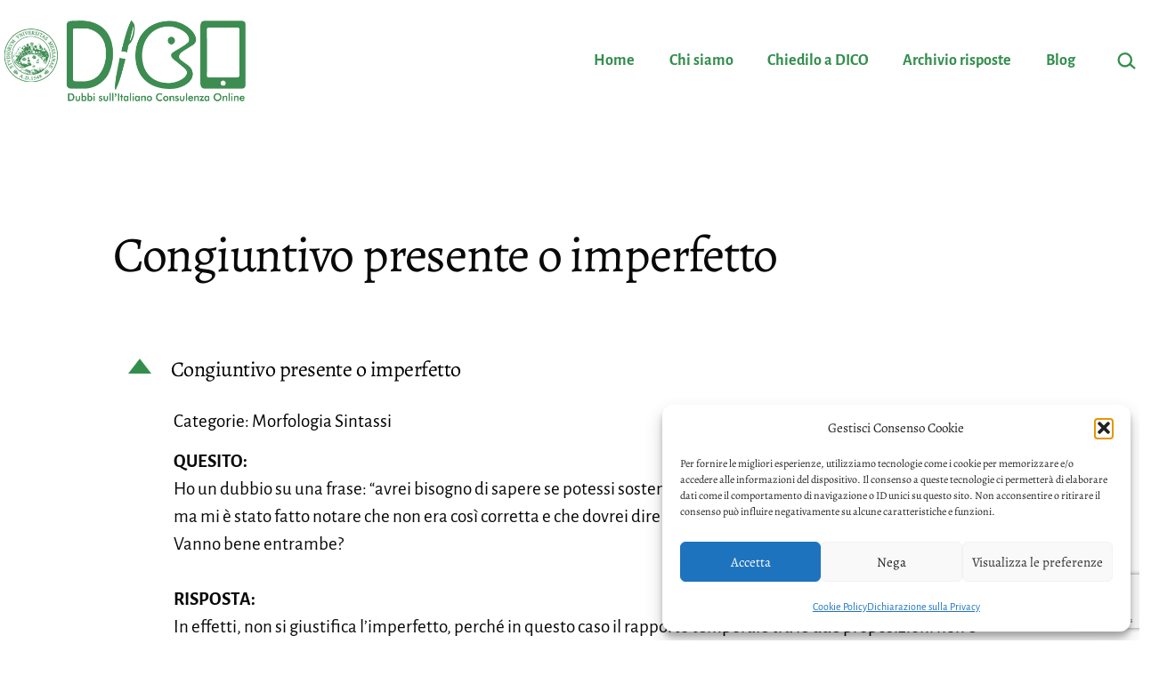

--- FILE ---
content_type: text/html; charset=utf-8
request_url: https://www.google.com/recaptcha/api2/anchor?ar=1&k=6LdWUbgmAAAAAADzCQziF1s-V_ohEV2uUF3YznCW&co=aHR0cHM6Ly9kaWNvLnVuaW1lLml0OjQ0Mw..&hl=en&v=N67nZn4AqZkNcbeMu4prBgzg&size=invisible&anchor-ms=20000&execute-ms=30000&cb=zfs6bbu6g336
body_size: 48654
content:
<!DOCTYPE HTML><html dir="ltr" lang="en"><head><meta http-equiv="Content-Type" content="text/html; charset=UTF-8">
<meta http-equiv="X-UA-Compatible" content="IE=edge">
<title>reCAPTCHA</title>
<style type="text/css">
/* cyrillic-ext */
@font-face {
  font-family: 'Roboto';
  font-style: normal;
  font-weight: 400;
  font-stretch: 100%;
  src: url(//fonts.gstatic.com/s/roboto/v48/KFO7CnqEu92Fr1ME7kSn66aGLdTylUAMa3GUBHMdazTgWw.woff2) format('woff2');
  unicode-range: U+0460-052F, U+1C80-1C8A, U+20B4, U+2DE0-2DFF, U+A640-A69F, U+FE2E-FE2F;
}
/* cyrillic */
@font-face {
  font-family: 'Roboto';
  font-style: normal;
  font-weight: 400;
  font-stretch: 100%;
  src: url(//fonts.gstatic.com/s/roboto/v48/KFO7CnqEu92Fr1ME7kSn66aGLdTylUAMa3iUBHMdazTgWw.woff2) format('woff2');
  unicode-range: U+0301, U+0400-045F, U+0490-0491, U+04B0-04B1, U+2116;
}
/* greek-ext */
@font-face {
  font-family: 'Roboto';
  font-style: normal;
  font-weight: 400;
  font-stretch: 100%;
  src: url(//fonts.gstatic.com/s/roboto/v48/KFO7CnqEu92Fr1ME7kSn66aGLdTylUAMa3CUBHMdazTgWw.woff2) format('woff2');
  unicode-range: U+1F00-1FFF;
}
/* greek */
@font-face {
  font-family: 'Roboto';
  font-style: normal;
  font-weight: 400;
  font-stretch: 100%;
  src: url(//fonts.gstatic.com/s/roboto/v48/KFO7CnqEu92Fr1ME7kSn66aGLdTylUAMa3-UBHMdazTgWw.woff2) format('woff2');
  unicode-range: U+0370-0377, U+037A-037F, U+0384-038A, U+038C, U+038E-03A1, U+03A3-03FF;
}
/* math */
@font-face {
  font-family: 'Roboto';
  font-style: normal;
  font-weight: 400;
  font-stretch: 100%;
  src: url(//fonts.gstatic.com/s/roboto/v48/KFO7CnqEu92Fr1ME7kSn66aGLdTylUAMawCUBHMdazTgWw.woff2) format('woff2');
  unicode-range: U+0302-0303, U+0305, U+0307-0308, U+0310, U+0312, U+0315, U+031A, U+0326-0327, U+032C, U+032F-0330, U+0332-0333, U+0338, U+033A, U+0346, U+034D, U+0391-03A1, U+03A3-03A9, U+03B1-03C9, U+03D1, U+03D5-03D6, U+03F0-03F1, U+03F4-03F5, U+2016-2017, U+2034-2038, U+203C, U+2040, U+2043, U+2047, U+2050, U+2057, U+205F, U+2070-2071, U+2074-208E, U+2090-209C, U+20D0-20DC, U+20E1, U+20E5-20EF, U+2100-2112, U+2114-2115, U+2117-2121, U+2123-214F, U+2190, U+2192, U+2194-21AE, U+21B0-21E5, U+21F1-21F2, U+21F4-2211, U+2213-2214, U+2216-22FF, U+2308-230B, U+2310, U+2319, U+231C-2321, U+2336-237A, U+237C, U+2395, U+239B-23B7, U+23D0, U+23DC-23E1, U+2474-2475, U+25AF, U+25B3, U+25B7, U+25BD, U+25C1, U+25CA, U+25CC, U+25FB, U+266D-266F, U+27C0-27FF, U+2900-2AFF, U+2B0E-2B11, U+2B30-2B4C, U+2BFE, U+3030, U+FF5B, U+FF5D, U+1D400-1D7FF, U+1EE00-1EEFF;
}
/* symbols */
@font-face {
  font-family: 'Roboto';
  font-style: normal;
  font-weight: 400;
  font-stretch: 100%;
  src: url(//fonts.gstatic.com/s/roboto/v48/KFO7CnqEu92Fr1ME7kSn66aGLdTylUAMaxKUBHMdazTgWw.woff2) format('woff2');
  unicode-range: U+0001-000C, U+000E-001F, U+007F-009F, U+20DD-20E0, U+20E2-20E4, U+2150-218F, U+2190, U+2192, U+2194-2199, U+21AF, U+21E6-21F0, U+21F3, U+2218-2219, U+2299, U+22C4-22C6, U+2300-243F, U+2440-244A, U+2460-24FF, U+25A0-27BF, U+2800-28FF, U+2921-2922, U+2981, U+29BF, U+29EB, U+2B00-2BFF, U+4DC0-4DFF, U+FFF9-FFFB, U+10140-1018E, U+10190-1019C, U+101A0, U+101D0-101FD, U+102E0-102FB, U+10E60-10E7E, U+1D2C0-1D2D3, U+1D2E0-1D37F, U+1F000-1F0FF, U+1F100-1F1AD, U+1F1E6-1F1FF, U+1F30D-1F30F, U+1F315, U+1F31C, U+1F31E, U+1F320-1F32C, U+1F336, U+1F378, U+1F37D, U+1F382, U+1F393-1F39F, U+1F3A7-1F3A8, U+1F3AC-1F3AF, U+1F3C2, U+1F3C4-1F3C6, U+1F3CA-1F3CE, U+1F3D4-1F3E0, U+1F3ED, U+1F3F1-1F3F3, U+1F3F5-1F3F7, U+1F408, U+1F415, U+1F41F, U+1F426, U+1F43F, U+1F441-1F442, U+1F444, U+1F446-1F449, U+1F44C-1F44E, U+1F453, U+1F46A, U+1F47D, U+1F4A3, U+1F4B0, U+1F4B3, U+1F4B9, U+1F4BB, U+1F4BF, U+1F4C8-1F4CB, U+1F4D6, U+1F4DA, U+1F4DF, U+1F4E3-1F4E6, U+1F4EA-1F4ED, U+1F4F7, U+1F4F9-1F4FB, U+1F4FD-1F4FE, U+1F503, U+1F507-1F50B, U+1F50D, U+1F512-1F513, U+1F53E-1F54A, U+1F54F-1F5FA, U+1F610, U+1F650-1F67F, U+1F687, U+1F68D, U+1F691, U+1F694, U+1F698, U+1F6AD, U+1F6B2, U+1F6B9-1F6BA, U+1F6BC, U+1F6C6-1F6CF, U+1F6D3-1F6D7, U+1F6E0-1F6EA, U+1F6F0-1F6F3, U+1F6F7-1F6FC, U+1F700-1F7FF, U+1F800-1F80B, U+1F810-1F847, U+1F850-1F859, U+1F860-1F887, U+1F890-1F8AD, U+1F8B0-1F8BB, U+1F8C0-1F8C1, U+1F900-1F90B, U+1F93B, U+1F946, U+1F984, U+1F996, U+1F9E9, U+1FA00-1FA6F, U+1FA70-1FA7C, U+1FA80-1FA89, U+1FA8F-1FAC6, U+1FACE-1FADC, U+1FADF-1FAE9, U+1FAF0-1FAF8, U+1FB00-1FBFF;
}
/* vietnamese */
@font-face {
  font-family: 'Roboto';
  font-style: normal;
  font-weight: 400;
  font-stretch: 100%;
  src: url(//fonts.gstatic.com/s/roboto/v48/KFO7CnqEu92Fr1ME7kSn66aGLdTylUAMa3OUBHMdazTgWw.woff2) format('woff2');
  unicode-range: U+0102-0103, U+0110-0111, U+0128-0129, U+0168-0169, U+01A0-01A1, U+01AF-01B0, U+0300-0301, U+0303-0304, U+0308-0309, U+0323, U+0329, U+1EA0-1EF9, U+20AB;
}
/* latin-ext */
@font-face {
  font-family: 'Roboto';
  font-style: normal;
  font-weight: 400;
  font-stretch: 100%;
  src: url(//fonts.gstatic.com/s/roboto/v48/KFO7CnqEu92Fr1ME7kSn66aGLdTylUAMa3KUBHMdazTgWw.woff2) format('woff2');
  unicode-range: U+0100-02BA, U+02BD-02C5, U+02C7-02CC, U+02CE-02D7, U+02DD-02FF, U+0304, U+0308, U+0329, U+1D00-1DBF, U+1E00-1E9F, U+1EF2-1EFF, U+2020, U+20A0-20AB, U+20AD-20C0, U+2113, U+2C60-2C7F, U+A720-A7FF;
}
/* latin */
@font-face {
  font-family: 'Roboto';
  font-style: normal;
  font-weight: 400;
  font-stretch: 100%;
  src: url(//fonts.gstatic.com/s/roboto/v48/KFO7CnqEu92Fr1ME7kSn66aGLdTylUAMa3yUBHMdazQ.woff2) format('woff2');
  unicode-range: U+0000-00FF, U+0131, U+0152-0153, U+02BB-02BC, U+02C6, U+02DA, U+02DC, U+0304, U+0308, U+0329, U+2000-206F, U+20AC, U+2122, U+2191, U+2193, U+2212, U+2215, U+FEFF, U+FFFD;
}
/* cyrillic-ext */
@font-face {
  font-family: 'Roboto';
  font-style: normal;
  font-weight: 500;
  font-stretch: 100%;
  src: url(//fonts.gstatic.com/s/roboto/v48/KFO7CnqEu92Fr1ME7kSn66aGLdTylUAMa3GUBHMdazTgWw.woff2) format('woff2');
  unicode-range: U+0460-052F, U+1C80-1C8A, U+20B4, U+2DE0-2DFF, U+A640-A69F, U+FE2E-FE2F;
}
/* cyrillic */
@font-face {
  font-family: 'Roboto';
  font-style: normal;
  font-weight: 500;
  font-stretch: 100%;
  src: url(//fonts.gstatic.com/s/roboto/v48/KFO7CnqEu92Fr1ME7kSn66aGLdTylUAMa3iUBHMdazTgWw.woff2) format('woff2');
  unicode-range: U+0301, U+0400-045F, U+0490-0491, U+04B0-04B1, U+2116;
}
/* greek-ext */
@font-face {
  font-family: 'Roboto';
  font-style: normal;
  font-weight: 500;
  font-stretch: 100%;
  src: url(//fonts.gstatic.com/s/roboto/v48/KFO7CnqEu92Fr1ME7kSn66aGLdTylUAMa3CUBHMdazTgWw.woff2) format('woff2');
  unicode-range: U+1F00-1FFF;
}
/* greek */
@font-face {
  font-family: 'Roboto';
  font-style: normal;
  font-weight: 500;
  font-stretch: 100%;
  src: url(//fonts.gstatic.com/s/roboto/v48/KFO7CnqEu92Fr1ME7kSn66aGLdTylUAMa3-UBHMdazTgWw.woff2) format('woff2');
  unicode-range: U+0370-0377, U+037A-037F, U+0384-038A, U+038C, U+038E-03A1, U+03A3-03FF;
}
/* math */
@font-face {
  font-family: 'Roboto';
  font-style: normal;
  font-weight: 500;
  font-stretch: 100%;
  src: url(//fonts.gstatic.com/s/roboto/v48/KFO7CnqEu92Fr1ME7kSn66aGLdTylUAMawCUBHMdazTgWw.woff2) format('woff2');
  unicode-range: U+0302-0303, U+0305, U+0307-0308, U+0310, U+0312, U+0315, U+031A, U+0326-0327, U+032C, U+032F-0330, U+0332-0333, U+0338, U+033A, U+0346, U+034D, U+0391-03A1, U+03A3-03A9, U+03B1-03C9, U+03D1, U+03D5-03D6, U+03F0-03F1, U+03F4-03F5, U+2016-2017, U+2034-2038, U+203C, U+2040, U+2043, U+2047, U+2050, U+2057, U+205F, U+2070-2071, U+2074-208E, U+2090-209C, U+20D0-20DC, U+20E1, U+20E5-20EF, U+2100-2112, U+2114-2115, U+2117-2121, U+2123-214F, U+2190, U+2192, U+2194-21AE, U+21B0-21E5, U+21F1-21F2, U+21F4-2211, U+2213-2214, U+2216-22FF, U+2308-230B, U+2310, U+2319, U+231C-2321, U+2336-237A, U+237C, U+2395, U+239B-23B7, U+23D0, U+23DC-23E1, U+2474-2475, U+25AF, U+25B3, U+25B7, U+25BD, U+25C1, U+25CA, U+25CC, U+25FB, U+266D-266F, U+27C0-27FF, U+2900-2AFF, U+2B0E-2B11, U+2B30-2B4C, U+2BFE, U+3030, U+FF5B, U+FF5D, U+1D400-1D7FF, U+1EE00-1EEFF;
}
/* symbols */
@font-face {
  font-family: 'Roboto';
  font-style: normal;
  font-weight: 500;
  font-stretch: 100%;
  src: url(//fonts.gstatic.com/s/roboto/v48/KFO7CnqEu92Fr1ME7kSn66aGLdTylUAMaxKUBHMdazTgWw.woff2) format('woff2');
  unicode-range: U+0001-000C, U+000E-001F, U+007F-009F, U+20DD-20E0, U+20E2-20E4, U+2150-218F, U+2190, U+2192, U+2194-2199, U+21AF, U+21E6-21F0, U+21F3, U+2218-2219, U+2299, U+22C4-22C6, U+2300-243F, U+2440-244A, U+2460-24FF, U+25A0-27BF, U+2800-28FF, U+2921-2922, U+2981, U+29BF, U+29EB, U+2B00-2BFF, U+4DC0-4DFF, U+FFF9-FFFB, U+10140-1018E, U+10190-1019C, U+101A0, U+101D0-101FD, U+102E0-102FB, U+10E60-10E7E, U+1D2C0-1D2D3, U+1D2E0-1D37F, U+1F000-1F0FF, U+1F100-1F1AD, U+1F1E6-1F1FF, U+1F30D-1F30F, U+1F315, U+1F31C, U+1F31E, U+1F320-1F32C, U+1F336, U+1F378, U+1F37D, U+1F382, U+1F393-1F39F, U+1F3A7-1F3A8, U+1F3AC-1F3AF, U+1F3C2, U+1F3C4-1F3C6, U+1F3CA-1F3CE, U+1F3D4-1F3E0, U+1F3ED, U+1F3F1-1F3F3, U+1F3F5-1F3F7, U+1F408, U+1F415, U+1F41F, U+1F426, U+1F43F, U+1F441-1F442, U+1F444, U+1F446-1F449, U+1F44C-1F44E, U+1F453, U+1F46A, U+1F47D, U+1F4A3, U+1F4B0, U+1F4B3, U+1F4B9, U+1F4BB, U+1F4BF, U+1F4C8-1F4CB, U+1F4D6, U+1F4DA, U+1F4DF, U+1F4E3-1F4E6, U+1F4EA-1F4ED, U+1F4F7, U+1F4F9-1F4FB, U+1F4FD-1F4FE, U+1F503, U+1F507-1F50B, U+1F50D, U+1F512-1F513, U+1F53E-1F54A, U+1F54F-1F5FA, U+1F610, U+1F650-1F67F, U+1F687, U+1F68D, U+1F691, U+1F694, U+1F698, U+1F6AD, U+1F6B2, U+1F6B9-1F6BA, U+1F6BC, U+1F6C6-1F6CF, U+1F6D3-1F6D7, U+1F6E0-1F6EA, U+1F6F0-1F6F3, U+1F6F7-1F6FC, U+1F700-1F7FF, U+1F800-1F80B, U+1F810-1F847, U+1F850-1F859, U+1F860-1F887, U+1F890-1F8AD, U+1F8B0-1F8BB, U+1F8C0-1F8C1, U+1F900-1F90B, U+1F93B, U+1F946, U+1F984, U+1F996, U+1F9E9, U+1FA00-1FA6F, U+1FA70-1FA7C, U+1FA80-1FA89, U+1FA8F-1FAC6, U+1FACE-1FADC, U+1FADF-1FAE9, U+1FAF0-1FAF8, U+1FB00-1FBFF;
}
/* vietnamese */
@font-face {
  font-family: 'Roboto';
  font-style: normal;
  font-weight: 500;
  font-stretch: 100%;
  src: url(//fonts.gstatic.com/s/roboto/v48/KFO7CnqEu92Fr1ME7kSn66aGLdTylUAMa3OUBHMdazTgWw.woff2) format('woff2');
  unicode-range: U+0102-0103, U+0110-0111, U+0128-0129, U+0168-0169, U+01A0-01A1, U+01AF-01B0, U+0300-0301, U+0303-0304, U+0308-0309, U+0323, U+0329, U+1EA0-1EF9, U+20AB;
}
/* latin-ext */
@font-face {
  font-family: 'Roboto';
  font-style: normal;
  font-weight: 500;
  font-stretch: 100%;
  src: url(//fonts.gstatic.com/s/roboto/v48/KFO7CnqEu92Fr1ME7kSn66aGLdTylUAMa3KUBHMdazTgWw.woff2) format('woff2');
  unicode-range: U+0100-02BA, U+02BD-02C5, U+02C7-02CC, U+02CE-02D7, U+02DD-02FF, U+0304, U+0308, U+0329, U+1D00-1DBF, U+1E00-1E9F, U+1EF2-1EFF, U+2020, U+20A0-20AB, U+20AD-20C0, U+2113, U+2C60-2C7F, U+A720-A7FF;
}
/* latin */
@font-face {
  font-family: 'Roboto';
  font-style: normal;
  font-weight: 500;
  font-stretch: 100%;
  src: url(//fonts.gstatic.com/s/roboto/v48/KFO7CnqEu92Fr1ME7kSn66aGLdTylUAMa3yUBHMdazQ.woff2) format('woff2');
  unicode-range: U+0000-00FF, U+0131, U+0152-0153, U+02BB-02BC, U+02C6, U+02DA, U+02DC, U+0304, U+0308, U+0329, U+2000-206F, U+20AC, U+2122, U+2191, U+2193, U+2212, U+2215, U+FEFF, U+FFFD;
}
/* cyrillic-ext */
@font-face {
  font-family: 'Roboto';
  font-style: normal;
  font-weight: 900;
  font-stretch: 100%;
  src: url(//fonts.gstatic.com/s/roboto/v48/KFO7CnqEu92Fr1ME7kSn66aGLdTylUAMa3GUBHMdazTgWw.woff2) format('woff2');
  unicode-range: U+0460-052F, U+1C80-1C8A, U+20B4, U+2DE0-2DFF, U+A640-A69F, U+FE2E-FE2F;
}
/* cyrillic */
@font-face {
  font-family: 'Roboto';
  font-style: normal;
  font-weight: 900;
  font-stretch: 100%;
  src: url(//fonts.gstatic.com/s/roboto/v48/KFO7CnqEu92Fr1ME7kSn66aGLdTylUAMa3iUBHMdazTgWw.woff2) format('woff2');
  unicode-range: U+0301, U+0400-045F, U+0490-0491, U+04B0-04B1, U+2116;
}
/* greek-ext */
@font-face {
  font-family: 'Roboto';
  font-style: normal;
  font-weight: 900;
  font-stretch: 100%;
  src: url(//fonts.gstatic.com/s/roboto/v48/KFO7CnqEu92Fr1ME7kSn66aGLdTylUAMa3CUBHMdazTgWw.woff2) format('woff2');
  unicode-range: U+1F00-1FFF;
}
/* greek */
@font-face {
  font-family: 'Roboto';
  font-style: normal;
  font-weight: 900;
  font-stretch: 100%;
  src: url(//fonts.gstatic.com/s/roboto/v48/KFO7CnqEu92Fr1ME7kSn66aGLdTylUAMa3-UBHMdazTgWw.woff2) format('woff2');
  unicode-range: U+0370-0377, U+037A-037F, U+0384-038A, U+038C, U+038E-03A1, U+03A3-03FF;
}
/* math */
@font-face {
  font-family: 'Roboto';
  font-style: normal;
  font-weight: 900;
  font-stretch: 100%;
  src: url(//fonts.gstatic.com/s/roboto/v48/KFO7CnqEu92Fr1ME7kSn66aGLdTylUAMawCUBHMdazTgWw.woff2) format('woff2');
  unicode-range: U+0302-0303, U+0305, U+0307-0308, U+0310, U+0312, U+0315, U+031A, U+0326-0327, U+032C, U+032F-0330, U+0332-0333, U+0338, U+033A, U+0346, U+034D, U+0391-03A1, U+03A3-03A9, U+03B1-03C9, U+03D1, U+03D5-03D6, U+03F0-03F1, U+03F4-03F5, U+2016-2017, U+2034-2038, U+203C, U+2040, U+2043, U+2047, U+2050, U+2057, U+205F, U+2070-2071, U+2074-208E, U+2090-209C, U+20D0-20DC, U+20E1, U+20E5-20EF, U+2100-2112, U+2114-2115, U+2117-2121, U+2123-214F, U+2190, U+2192, U+2194-21AE, U+21B0-21E5, U+21F1-21F2, U+21F4-2211, U+2213-2214, U+2216-22FF, U+2308-230B, U+2310, U+2319, U+231C-2321, U+2336-237A, U+237C, U+2395, U+239B-23B7, U+23D0, U+23DC-23E1, U+2474-2475, U+25AF, U+25B3, U+25B7, U+25BD, U+25C1, U+25CA, U+25CC, U+25FB, U+266D-266F, U+27C0-27FF, U+2900-2AFF, U+2B0E-2B11, U+2B30-2B4C, U+2BFE, U+3030, U+FF5B, U+FF5D, U+1D400-1D7FF, U+1EE00-1EEFF;
}
/* symbols */
@font-face {
  font-family: 'Roboto';
  font-style: normal;
  font-weight: 900;
  font-stretch: 100%;
  src: url(//fonts.gstatic.com/s/roboto/v48/KFO7CnqEu92Fr1ME7kSn66aGLdTylUAMaxKUBHMdazTgWw.woff2) format('woff2');
  unicode-range: U+0001-000C, U+000E-001F, U+007F-009F, U+20DD-20E0, U+20E2-20E4, U+2150-218F, U+2190, U+2192, U+2194-2199, U+21AF, U+21E6-21F0, U+21F3, U+2218-2219, U+2299, U+22C4-22C6, U+2300-243F, U+2440-244A, U+2460-24FF, U+25A0-27BF, U+2800-28FF, U+2921-2922, U+2981, U+29BF, U+29EB, U+2B00-2BFF, U+4DC0-4DFF, U+FFF9-FFFB, U+10140-1018E, U+10190-1019C, U+101A0, U+101D0-101FD, U+102E0-102FB, U+10E60-10E7E, U+1D2C0-1D2D3, U+1D2E0-1D37F, U+1F000-1F0FF, U+1F100-1F1AD, U+1F1E6-1F1FF, U+1F30D-1F30F, U+1F315, U+1F31C, U+1F31E, U+1F320-1F32C, U+1F336, U+1F378, U+1F37D, U+1F382, U+1F393-1F39F, U+1F3A7-1F3A8, U+1F3AC-1F3AF, U+1F3C2, U+1F3C4-1F3C6, U+1F3CA-1F3CE, U+1F3D4-1F3E0, U+1F3ED, U+1F3F1-1F3F3, U+1F3F5-1F3F7, U+1F408, U+1F415, U+1F41F, U+1F426, U+1F43F, U+1F441-1F442, U+1F444, U+1F446-1F449, U+1F44C-1F44E, U+1F453, U+1F46A, U+1F47D, U+1F4A3, U+1F4B0, U+1F4B3, U+1F4B9, U+1F4BB, U+1F4BF, U+1F4C8-1F4CB, U+1F4D6, U+1F4DA, U+1F4DF, U+1F4E3-1F4E6, U+1F4EA-1F4ED, U+1F4F7, U+1F4F9-1F4FB, U+1F4FD-1F4FE, U+1F503, U+1F507-1F50B, U+1F50D, U+1F512-1F513, U+1F53E-1F54A, U+1F54F-1F5FA, U+1F610, U+1F650-1F67F, U+1F687, U+1F68D, U+1F691, U+1F694, U+1F698, U+1F6AD, U+1F6B2, U+1F6B9-1F6BA, U+1F6BC, U+1F6C6-1F6CF, U+1F6D3-1F6D7, U+1F6E0-1F6EA, U+1F6F0-1F6F3, U+1F6F7-1F6FC, U+1F700-1F7FF, U+1F800-1F80B, U+1F810-1F847, U+1F850-1F859, U+1F860-1F887, U+1F890-1F8AD, U+1F8B0-1F8BB, U+1F8C0-1F8C1, U+1F900-1F90B, U+1F93B, U+1F946, U+1F984, U+1F996, U+1F9E9, U+1FA00-1FA6F, U+1FA70-1FA7C, U+1FA80-1FA89, U+1FA8F-1FAC6, U+1FACE-1FADC, U+1FADF-1FAE9, U+1FAF0-1FAF8, U+1FB00-1FBFF;
}
/* vietnamese */
@font-face {
  font-family: 'Roboto';
  font-style: normal;
  font-weight: 900;
  font-stretch: 100%;
  src: url(//fonts.gstatic.com/s/roboto/v48/KFO7CnqEu92Fr1ME7kSn66aGLdTylUAMa3OUBHMdazTgWw.woff2) format('woff2');
  unicode-range: U+0102-0103, U+0110-0111, U+0128-0129, U+0168-0169, U+01A0-01A1, U+01AF-01B0, U+0300-0301, U+0303-0304, U+0308-0309, U+0323, U+0329, U+1EA0-1EF9, U+20AB;
}
/* latin-ext */
@font-face {
  font-family: 'Roboto';
  font-style: normal;
  font-weight: 900;
  font-stretch: 100%;
  src: url(//fonts.gstatic.com/s/roboto/v48/KFO7CnqEu92Fr1ME7kSn66aGLdTylUAMa3KUBHMdazTgWw.woff2) format('woff2');
  unicode-range: U+0100-02BA, U+02BD-02C5, U+02C7-02CC, U+02CE-02D7, U+02DD-02FF, U+0304, U+0308, U+0329, U+1D00-1DBF, U+1E00-1E9F, U+1EF2-1EFF, U+2020, U+20A0-20AB, U+20AD-20C0, U+2113, U+2C60-2C7F, U+A720-A7FF;
}
/* latin */
@font-face {
  font-family: 'Roboto';
  font-style: normal;
  font-weight: 900;
  font-stretch: 100%;
  src: url(//fonts.gstatic.com/s/roboto/v48/KFO7CnqEu92Fr1ME7kSn66aGLdTylUAMa3yUBHMdazQ.woff2) format('woff2');
  unicode-range: U+0000-00FF, U+0131, U+0152-0153, U+02BB-02BC, U+02C6, U+02DA, U+02DC, U+0304, U+0308, U+0329, U+2000-206F, U+20AC, U+2122, U+2191, U+2193, U+2212, U+2215, U+FEFF, U+FFFD;
}

</style>
<link rel="stylesheet" type="text/css" href="https://www.gstatic.com/recaptcha/releases/N67nZn4AqZkNcbeMu4prBgzg/styles__ltr.css">
<script nonce="KugcXOeNfehDmfv7LX2ppA" type="text/javascript">window['__recaptcha_api'] = 'https://www.google.com/recaptcha/api2/';</script>
<script type="text/javascript" src="https://www.gstatic.com/recaptcha/releases/N67nZn4AqZkNcbeMu4prBgzg/recaptcha__en.js" nonce="KugcXOeNfehDmfv7LX2ppA">
      
    </script></head>
<body><div id="rc-anchor-alert" class="rc-anchor-alert"></div>
<input type="hidden" id="recaptcha-token" value="[base64]">
<script type="text/javascript" nonce="KugcXOeNfehDmfv7LX2ppA">
      recaptcha.anchor.Main.init("[\x22ainput\x22,[\x22bgdata\x22,\x22\x22,\[base64]/[base64]/[base64]/bmV3IHJbeF0oY1swXSk6RT09Mj9uZXcgclt4XShjWzBdLGNbMV0pOkU9PTM/bmV3IHJbeF0oY1swXSxjWzFdLGNbMl0pOkU9PTQ/[base64]/[base64]/[base64]/[base64]/[base64]/[base64]/[base64]/[base64]\x22,\[base64]\\u003d\\u003d\x22,\x22w75hwqfDlsOaS8OXw5rDicOyYMOvasO8Y8KwwovDvHDDrCs5Wh8RwoXCl8K/[base64]/w6XDnlVWccKzw5nDhcOlBcK4w7RfG0EzHcO/wp/CpS7DpD7CgMOoeUN2wo4NwpZhTcKsehDCmMOOw77CrxHCp0pyw7PDjknDuCTCgRVAwpvDr8Oowqs8w6kFX8KyKGrCl8KQAMOhwpvDgwkQwozDsMKBAQocRMOhMkwNQMO4T3XDl8K1w4vDrGtrDwoOw6bCusOZw4RkwpnDnlrCogJ/w7zCqxlQwrgsZiUlXlXCk8K/w7LClcKuw7IAJjHCpyhqwolhAcKLc8K1wrbCkBQFUgDCi27DhU0Jw6k5w5nDqCtDWHtRBsKaw4pMw7BowrIYw4HDvSDCrS3CrMKKwq/Dljg/ZsKYwpHDjxksVsO7w47Do8KXw6vDokDCq1NUcMOlFcKnGMKhw4fDn8K9Hxl4wonCjMO/[base64]/CiHh3QHrDqRbDvMK2IMKzfxIRw7A5cTLCpVBuwqIKw7nDp8K+JVLCvUfDvcKbRsKpbMO2w6wOScOIKcKLWBTDjwFgAsOzwrnCkio7w6XDn8OOXcKeaMKuJ2xTw7N6w4tiw4kZCwUpfWLCmSzCvsOEAjcrw5LCt8Otwo3CnB9Xw7gBwr/DmCTDuQQiwqzCjsOhVcOCFMKlw6ZaP8Ktw4wdwpjClMKERzY8S8OSAMKyw7HDv35pw7dtwp/Cv0PDqX1ODcKKw5AxwqUcX2bDhsOLeH/DkEZ/XcKFPFDDgHvChGXDlQ1iEsK6BMKTw6/[base64]/DjXbCnG16w6YfUMKqD8O3w4/[base64]/[base64]/ClmB8CsKYJsKtWsOPHMO2QMOzw6s9C1t4HzzCjcONSh/DlsKlw7HDpz3CjcOAw6FWeS/Dh0bCgHxcwqI1fMKnY8O6wpN1eXQzdMOMwqdOKsKYZT3DqgPDnDcNIxskbMKSwrdeUsKXwoNlwp5Hw5jCjHxZwo51WDXDssODW8O4OS3DjjpwAGXDlWPCqsOzecOvHQBOVX/Ds8ONwp3DjwrCvQAdwo/CkQLDj8Kxw4bDu8O8FsO0w7vDhMKPZDceCcKYw43Dv25Sw7vDjlLDhcKHBmbDnU19X0kmw6XCnnHCtsKVwrXDuEBdwqMJw5R5wqkTbm/DtAnCmcKZw4DDs8KcU8KpWWtqXmvDj8KLB0zDg2QNwoHCi3dCw45qOXFOZQF9wpXCj8KMIysmwrLCjHlfw4M4wprDisOzWyjDncKSwrXCimLDvQtDw6/CvMOADMOHwrnCoMOSw4x+wq9IJcOpMMKfGcKUwr7DgsKlwrvDvhXCvTTDosOddsKWw4jCq8K9aMOqwokfYBHDhB7DhEd/wo/ClCl/wprDtMOBCsOSWcODazzDkU/DjcOGCMKLw5J3w67CpcOIw5XDu0prKcKTEgHCpDDCjAPCnEjDniwXw7YQCsKqw53Dh8KpwrxXZlTCoU1tHWPDo8OdU8KdJTVhw7MkWcOiacOjw4vCnsKzJhLDgMKtwq/[base64]/w57CjsKBw6LCjE7Cq8OXQGUTwozDvFhyAsK6wq/[base64]/w7PDgcKzwo/DrFvCg07CpgjDtHLDrcKYQHLCilYvGsKbw49sw6rCuV3DlMKyGnrDowXDhcKqXMO/HMKkwoPCs3gFw6UQwr01JMKJw4l1wp7DvVvDhsKON07CkwVsTcKODj7DoCk5FGFIS8K/[base64]/DoMKrcMOcwoctAyHDucKEYmvCtcK8IEtIUcO9PsKaN8Kdw5PCncOvw5tHfcOKXcORw4cEBnzDlMKGQUfCtD9qwpkxw69PR1HCqXhWwoAnQQTCswTCh8O+wqsawrt8OcOiOcOMccKwYsKbwpfCtsOSw4vDpz8pw7MDdW1IXFQEF8KUHMOaP8OIAMOOXwQEwqM/wp/CqsKDBsOtZcO6wrxFHMODwooiw4fCscOpwrBPw5cQwoLDmF8VQi/DhcO6UsKywpzDssK+bsKaI8Ohcl7DhcKdwqjCq0xyw5PDssKjJsKZw6Q8PMKtwo/CoQ1BMXUOwqx5Y33DmllIw4rClcKuwrQ/wovCksOswpPCqcK6OCrCjU3CiFrCmsKBw7JRNcK4fsO7woFfESrCn1HCsXQbwoR7PGXCqMKow7/CqBglC35Yw7VJwrBhwoVPEg7DllfDlnJvwoxaw6k6w6Biw5zDkFjCgcK1wrXDjcO2bj45w7nDpCLDjcKrwqzCtz3CgUsRe2EKw5/[base64]/DoRkCKzbDjsOKwr0rwroQGcKjw5rDisKlwqfDoMObw7bCgsO+EMOXw4rDhn7CusOYwqMSJMKKIWtYwonCuMOXw7XCqCzDjjpQw5HCqlkCwqVMw4rCo8K9EA/CmMKYw5RqwoLCrVMrZQXCilXDv8KHw7XChcKbS8K8w4QqR8Ogw5LCgMOhXETDo3vCiEd3wrvDnSzCusKBIh13IE3CqcOlQMKgUjXChQjCjMK/woBPwovCtA7DtXBQw7/DuWDCvTfDiMOwUMKSwr7Dn3oLOk3Dp2pOXMOlSMOyeWESAmHDgW0cT1DCln0Ow5Z3woHCj8OYcMOvwrzCo8OewpjCnkhqacKOfGrCgSwWw7TCocOhVFMLfMKHwpIxw4AFDAnDosKrTcOna3PCp1zDksKww7Vlan8LanNVwoRuwoBnw4LDs8Knw7/DiRDCoRkOaMK+w555MUfCmsOAwrBgEjhLwoYGL8KbXAjDrwoTw5HDsC/CvGghJkIMGBnDiwcyw4zDi8OpJSIkN8KYwoJsH8K6w6bDtVAjUEUBUMKJRsKmwo7DpcOnwrkIw6nDqBnDu8Kzwrsrw458w4YAWXLDn1M2w5vCklHDgcKue8Kawpp9wrvDvcKeIsOcQcK/wqV+dRbDoCJLecKHUMODAMKhwocPL03CnsOqUMKuw4XDm8KBw4hzAxJTw6nCusKdPsONwrczI3rDsxjCn8O5TsOsIE8ww6fDtMKvw6I6XcOUwp9MLMOOw65LAMKEw4ddE8K5Ti4uwp1Vw5/Dm8Kiw5/Cg8OwecO0wp3Cj39aw6HClVrCscKId8KXAcOaw5U5MsK6CMKow50pCMOEwq/[base64]/CmcOzw6zCg1Uew73CuFFTwq3CtwkCfSfCnGzCosKlwqB3wp3CqMOvw7zCuMKww5x4XXZNI8KLI1YZw7vCp8OlC8OjD8OUP8KVw6PCoiohEMK6cMO4wph1w4TDhTvDiSfDksKbw6jCtUd1PcK8MUVBLR3DlcKBwrgPw4/CpcKtPF/CqAkZZsO3w7tdw5c6wql+wpXDvMKWcArDnMKNwpzCi2bChMKJWMOEwplOw6TCu17Dq8KOMsKhHE1AEMKawpDDvUBRHsOiT8OUwqtQV8O0KDw7KsOsDsO/w4/DkBsTNVksw6fDgsKxQUzCrsKWw5/[base64]/wq8Hw5kew5bCm8Ksw5fDvg4+RGrCkcKKw4U1w7MPGCXDskfDrsOZVVjDpcKdw47CvsKTw5jDlD0PdEIbw4R5wrPCjMKjwo5XEcOBwpLDmCB0wo7CjGbDtT/DiMKAw5k3woYGY3VUwqtpAcOOw4ICZD/[base64]/w43DgVILMcOmwr8TwpDDmsOOSzBdJsKeEgPCmWnDq8OGI8KBJTnCp8KLwr/DiEXClcK8aykdw7ZxWEPCm2U9wqN/P8K9wptjFcOZZDzCljlFwqQlw5rDlmJrw59TJ8ObCHLCuQjCq11fP2p8wp1vwpLCuXFjwphpw6tjAxvCgcO6J8OgworCumUqQyFiAhnDpMOgw5PDh8KFwrUOYsO7Smh9wojCkz9Vw6/[base64]/Cg8KeUsOgbAUxJcKycW/Do8OFwqorZzZPFFPDiMKew7/DsQtPw41FwrEsYz/Cj8Orw6LCjcKQwqZZD8KHwrLDmVjDuMK2Ej8Fwp3DgEIPBsOvw44ow6caecKjf1YRSxdUw4B4w5jCkSgswo3Cj8KlLDzDo8KCw73Co8O5w5/Ck8Oowrh8wp5Pw7/DqVNbwqfDqwoew4TDu8KLwoZaw4XCozAgwpDClUXClsKow54Jw64sb8OuDw9bwoDDojnCuGbCrmLDvl7ChsKaDFh3wqI9w43CizXCn8O1w5kmwotlLMOPwo/DkcKEwovCoD02wq/DpMOjDz4kw57ClT4JMxZ2w5bCjhNPEHPCjijCt0XCuMOJw7bDpWjDsX3DvsKGAmtVwp3DncKZwpDCmMOzUcKGwrMZGzvCnRFpwoDDiX8dSsKNb8KWUSXClcOSI8OwQsKXwqh6w7rCh2nCssK1X8KPWcOGwql5HsOIw4UAwoDCmsOXLl4iYsO9w49/ZMO+flzDicKgwoZxeMKEw7fCgh3DtTc0w6B3wrBTKsObUMK0OlbDgwV/KsKSwpfDsMOCw57CocK8woTDignCsjvCi8K0w6jDgsKJw7nCknXDncKbEcOccVTDn8Kpw7DDrsOfwqzCscOIwpBUT8Kwwo8kEFMnw7cpwohHVsK/wrXDuBzDl8KBw7DDjMONTA8Twq4swr/CsMKPwo4yCMK2Al/DsMOxw6bCh8OYwqTCpQjDsSbClsO1w6LDpMKSwoUpwo1iLsOOw50hwq1VAcOzwqMSeMK2w5lDQsKywoBMw4ZKw6TCvATDvhTCnmfCmcONMcKAw6lJw6/DgMOQOcKfHyIoU8KSZhFra8OFO8Kee8OpMsOHwq3DmG/[base64]/w7IHPg5Uw7YxJMOuS8KPC0YaNT/CtE/[base64]/[base64]/Cr8OAa8K8w5ckS8Odw5rDoS0eUcO/w7kGw59cwrvDm8Kfw7k9S8KgSsKjwqzDlyXCpDjDvlJFby0KInTCvcKyEMOrBGpIP07DjnJeDSZBw6AYfH/DhAE8AxzCgwF0wplwwqpYFcObe8OYwqPCvsO1A8KVwrEmCApNacKNwpfDj8OswqphwpM4wpbDjMK2WMO4wrQmS8Kewo4qw5/[base64]/[base64]/[base64]/bcKAGixvXXTCoj0lXzPCsMKVwqPCjG7DjVXDqMO/woHCrSTDpRzChcOMDcKyA8KAwp/DtMOVMcKPfMONw5vCmjTCikbCkQYbw4rCksOOEgpEwonDtx5uw6o3w6tzwpRLKGwXwoc1w584DAxgT2XDunDDvcOgfhZ7woU6HyzCuHVlQ8K5R8K1w5bCnCDDo8K5wpbDncKgT8OqfmbCuQd5wq7DsU/[base64]/Dr8KaHwBEwrXDs09zJMKowoNAwo7DocO1w6Bhw7pkwpPCtxdCbS/CjsOUKyBxw4nDucKbGhx7wpDCslHCgBkzExDCsVA3OQvCkFLChyVWJW3Ck8Opw7nCvQ/CukUxHcOkw7MpCsKewqc/w4fCksOwDRVRwoLClkPCjTbDr2rCuSkBY8O2NMOkwpslw77DgjxqwojCncKWw5TCngXCvRBoBw7CvsOaw4YFG21WDMODw4TDoyfDoh5wVyLCq8Khw7LCi8KMQsOzw4/Cu3Q1w7hkWGZ8I3jCk8OgXcK8wr1Bw6rDklTDl0DDrhtOf8KmGnwuS00idMKeLsOfw6jCiw3Cv8Kiw7hpwrPDmg3DsMObRsOBHMKTM3pDfEwDw7ARTn/CsMKJfkMew67DhV9vR8OPf2PCjDzDqXQhDsOvODbDhMO7w4XChV07w5DDsVVZZ8OEdmM9Rg3Ci8KEwoNnUBrDqcOwwo7Cu8Kkw50KwoXDlsOQw4vDk13CtsKVw7bCmmrCjsKzw4/[base64]/DtcONwq/DmsKzfhHDpgbDqzrDllLCvcKUIcKAMArDsMODBMKGw4NAOQjDuHHDgDHCkAojwo7CswoRwq/Cr8K5wq9CwoQpL0TCscOKwpo5OWEKaMK6wpfDmsKGAMOpM8KowrYSHcO9w6nCp8KLIhp5w4jCjT9jWwg6w4vDgMOPD8OLUkrCjHdbw58QNEnDuMOkw4lhJhxbLsK1wow1dMOWDsKswq41w5FXOGTCpUR4w5/[base64]/WQ/CgWjCqMO6wqnDj3VYHsKBw4HDlBtIM1zDvDYbw5ASV8KswrxDAWnDvcKODwo4w6xSUcO/w67CkcKJLcK4ZsKUw53Dh8O9QjMVw6sEcMOKN8OWwq7DkCvCv8OEw4DDqzkaKsOqHjbCmF0aw4FiWFtzwo/DuHEYw67DosOnw6R1BMKewrLDgcK5KMO6wr3DjMKIwpDDn2nCkWBLbnLDgMKcV21ewrbDhMK9wpFXwrvCicKVwrXDlE5kXz5Pwpg7wprCoCAlw40cw4YLw7PCkMO/XcKZasO4wpHCusK7w57Ch2F+w5DCr8ORCEYpasKdOh7CoBfClCbChcK8dcK/w4DDsMOnUFDDusKow7k5J8KSw43DlgbChMKBHU3DuHbCujrDslfDscOOwqhTw6jCuw3CmEY5wr8vw5pKBcKLYcOMw5ZYwqFuwp3Cun/Dikc+w4vDuCnClH3DjhchwpnDvcKSw6dYESHDoA3Cv8O6woZgw6bDu8K4w5bDhXDCosOLwrDDkcOvw7I0ODXCg0rDi1suK0TDpmIkw64Zw4vCiFbDjF7Dt8KSwrbCowYywqfDosK4wp0OH8OrwrhOP23ChE8mH8KMw7MLw4/[base64]/DncKYFRDClMKnIsOfwotEXl3CgCItU0jDsMKGdsOTwoAvwrRTIwxHw5HCuMKGA8KDwoZ6wq7CqsK+DMO/[base64]/wrIybMKZLWAMY8OIw7VSb8ODVcKgwobCn8O2wqzDtC8MZcK8Y8KHdiHCjV55wpk1woA9UMOSwpfDnwLCglgpU8K9EcO+wqQJNzUEHh93dsKGw5jDkzzDkMKfw47DnwgWenELQEtlw6cpwp/DmE15w5fDhTzCmRbDr8KcK8KnMcKcwqMaeD7DusOyMlrDnsKDwpbDkhPCsn0OworDvyFTwpDDswLDm8OGw5AYwo/Di8OawpRPwpwLw7txw4IfEsKeJsOyO0nDmcKYPUsAY8KGw7Etw7XDkG7Csx9+w5zCoMOwwph5KMKPElHDncOYNsOaag7Cq2vDu8KUSHpjGAjDosOZRH/[base64]/DocKTwrHCpcObwpNLw6FpAHPDiW/[base64]/dMOawpgOw7/DscKdBmXCn8Kld8OrfClOS8OVDWjDqTofw6/CpwDChWfCkAnChjnDlmojwq3DuE/DosKkHhszdcKlwpQcwqB/[base64]/CtcOjIXJ6w4Z6M8KSf8K8RMK0wpd/[base64]/[base64]/CgWVhTygzbsORw6cLZMKgVcKreMONwoEkRsKDw6QWB8KDbcKrcV1mw6/CscKqcsOZcDhbasOzacOpwqTCmSUYZhh1w6lwwpbCjMKmw6UMIMOmNsO/w4I5w5jCkMO4wr9cZcOLcsOvMG7CqMKNw4syw4hRDGBjUMK3wooqw7wIw4Qoc8O0w4oYwr9KbMOEMcOVw4kmwpLCkGzCpcKTw5vDi8OsMh5iK8O/bWrClsK8wrN/w6bCvMOUGMK3wqLCmsORwoM/d8OUw6sbRjPCiigHesKOw4LDrcOzw7A0enjDvAnDvMOvfWzDqR50WsKLAHvDq8OEUMO6PcO6wrAQJ8O5woLCrcOQwpzCsRhrMVTDnysnwq1Iw4IiGsKyw6fCiMKpw4Icw5vCoSstw7/[base64]/DowdrLMOyw5TDkyTCgAd/wogbwp4/UcKQTzxqworDksOLDHpxw6sGw7XDmDZCwrLCtQgZQyPCnhglTMOtw7DDm0dCKMOWbk4kNMK5MAQEw4/CgMKnSB3DuMOHwpHDtiUkwqvDrMOPw4IVw7TDucO/HcO/TSVWwrDCrzzCgnMSwq/CjC9Cw4nCocKWcwkracOpeyVvTyvDrMKpcsOZwpHDvsOzKVslw54+XMK0S8KJAMOXJsOwScOKwqHDt8OVJFLCpC4Kwp7Cn8KhaMK7w6Bzw6fDosO5BjZrTMOLwoHCtcObayczXsO/wq54wrzDuGfChcO7wo11fsKhW8OUQcKOwrPCusOCfGcKw6ouw6IjwrbCkVjCtsKGC8Knw4vDpD0hwo18wqtVwr9kwqPDnHzDqVDClVVNwr/Cu8OPwpjCikvDtcKkwqLCuk7CnQXCnnnDhsOYe2rDgR/CoMOAwoLCgcK2EsKLXMK9LMOaHsO+w6DCl8OYw4/[base64]/[base64]/CkcKIwq40w5rDjQFpwpV2HibCuEPCnhdEwqcjwq5zwp1EM0/DiMKGwrAnQhI/YFAePUc0ccKXXwJRw7Vqw5nCn8OjwrJCFkBmw4M8fwVpw4XCuMOwAXfCnGRMFcKmF1xdV8O+w7nDpcOJwqQaB8KicUM8B8OYScOBwptjT8KLURjCuMKCwqXCk8K+OcOsTxjDhMKqw7LCgDrDosKlw4R/w4UFwp7DhMKQw6cqPCg9dMKCw5F4w6zCixIpwrElSMOdw5IIwqRxFcOETMKGw7HDn8KeSMKqwoIMw6DDlcKfPDEjLMK3CiDCkcKvwoxbw5wWwo8kw6jCvcO/RcKRwoPCm8K1wphidXjDq8OewpHCq8KuRzV4w6/CssKPSGXDv8OCwqTDq8K6w6bCsMO4wp4LwprCk8KkX8OGWcOMBC3Dn33CssKFcXLCqsOmwqjCt8OKDkwfFWEOw69DwqFLw4hCwqZUEUvDlGDDj2LDhGIqTMO9OQ4GwqIPwrXDkinCp8OewpRDQcKRQwDDmx/[base64]/wofDvkpoSVJBGGUfAcOdwoLCi0ITwrXDnG5hw4V/F8OOBsOSw7bCo8O5eVrDkcKTAgUpw43DlMOKAQ4aw49YRcO0wo/Dg8Ofwrguw5x0w4DCmMKnGcOkPXsFbsK3wrURwq/DqsKtE8KRw6TDlGzDhsOobsKuQsOnw7lpw7rDmBNxw4HDiMOqw73DglrDrMOFYMKyJk1zJnczXwBFw6EpfcOJDsO1w47CqsOjwrXDoyDDlMKyUTbCuAHDpcOxwqRcSGQ0w7onw4dGw5DCl8Ovw6zDncOOc8OoBVYaw5Iqw6V3wp47wqzDssKATE/Dq8OWOjrClirDtyzDp8OzwoTDp8OfV8KkacOyw6U7bMKXKcK1wpclJHbDtW/DssO+w5LCmVscJsKKw6MoVHU5HiE1w6nCqQvChmYsbX/DiwbDnMK3wo/DgMOgw6TCnV4zwq3Cl1fDgsO2w77Dh19Lw5tDNcKSw6bCmlo2wr3CusKGwp5ZwpjDu3jDmnjDmkjCqsOrwq/[base64]/DrsOAwqkVwpbDp8K+wqdFw4jDvsK9wrLCi8K5wrF/IV/DnsOcGMKmwp/DoHk2wonDkQ8jw4ABw65DHMKOw6dDw5c0w7fDjQlfwonCiMOHaVnCkzEmICUWw55PMMKacSE1w6REw4zDhsOtM8KcasOzTSjDncKoQRnCosKsAis2IcOWw7vDiwPDl0EXO8K/bHzCs8KSZCMcasOUwpvDpcKcKlF/wrLDmwPDlMK6wpXCk8Ojw78/wrPCox8uw6l1wqQqw4QhWgPCq8K9wokrwrE9N2UMw7w8EMOHw4fDsT9bfcOvS8KVEMKawrzDj8OqC8KsdsKPw5vCpiDCrG7Cuj3Cl8KXwqPCrsKZO1bDtXtCfMOfw7rCkDAGWylqTV9mWcKgwqJVJjMFJGo/[base64]/[base64]/Dj8O4SsOmSMKGwq/[base64]/DiMOlwp1KDMOHwrPDiXEhw4JWcMOGEgbCu0DDkkQtQR3CtcKPw7nDpGUgVGAKJ8KKwroxw6tBw7zDsWBrJxrCqRDDt8KTZhrDqsO0w6Ubw5sNwpQSwoFCdsK3QUBkSsOIwoTCtE4cw6vDosOGwq5qN8K5f8OVw4gpwonCgE/[base64]/wqzCgMKCSsOIC8Obw5JSwpDCpMOCRcOhQ8OrN8KTfGPCqw98w7bDusOxwqbDhT/DncObw6FpPHnDpm55w4B8Z3rCpijDocKmf1BrXcKSNsKGwrTDiUN9wqzCjzfDpATDicOUwoU1WXLCncKPQUxYwqs/wq8Qw7LChMKFUw86wrbCucKBw4YcTl/[base64]/wowqw79YwoDChEEywrfDiA41BcKkwqDCoMKWMlnDkcOhdsOhX8KIHiwMR0DCvcKwacKiwoVgw6TCljMRwp0sw4/Ct8KHRW9mSjUIwp/DrgbCn0HCjknDjsO4OMK5w7LDggfDvMK+Yj/DuRQtw4gUYcKEwo/Dg8OLL8OTwqfCqsKXO2PCjEXCjhLCtFnDhSsOw5QvacO/[base64]/[base64]/CisOrw5zCr8OSwpYXP8KWfXklP0RzAcOYasK7QsO4ezbChj/Dp8OSw6NpYQXDhcOBw4nDkytAS8Ohw6NNw6BhwqgFw6nCkXdVRRXCgRfCsMO4X8OUwr9awrLDoMOcwrbDmcO/[base64]/[base64]/CisOCwrY/wot3wrkow7HCvsK4wrrDqWzCj0hFw5NbV8OjY3TDu8OpbsK2VirDowkEw4DCjk3CnMO3w4bCoQAcBCfDosKswptrL8KBwoUew5rDqRbDrEkVw4RAw5MawoLDmjBUwrkGFsKeXQQZZw/DvsK4Yj3Cq8KiwptDwpspw5bDscO9w7oGTsOVw7wKWBrDhMK+w44cwpoFU8OtwpIbA8KhwoPDhknDlWLCp8OvwopQZVUhw71Qc8KRRV0NwrI+EMKRwojCgiZHIsKCFcK0fcO4HMO8AHPDlgXDrMOwcsK/[base64]/cw0Xbk7Cjx17woTDp8ONbsKCK8K7cCbCm8Omw7HDiMKowqlbwqRmYjvCmCDCkCN/wpLCiDkMNjfDq3NoDAUgw6fCjsKowqtswo3CkMOCBMKHHsKIIcKSZ0lXwoPDvSTClAnCpjXCr0fCgsK6IMOPV0EWK3RmLMOyw5xHw6lEU8Kgwq7Ds0kkBDsQw4zClBNTUhrClRURwrPCqQgCPsKYaMK8wp/DhX99wrQww4PCssO1wozDpxs7woBzw4lAwofCvTgAw4gXJS4YwpAYCMOMw7jDh3Y/w4dlH8Ozwo/CosOtwq3Ct0hsVl4rLBrDkMK1fWTDsjllIsKhD8Oow5Y6w57DlMKqDF1DGsKYV8OiGMONw6suw6vCpcK4H8K2CcOQw6ZvQBZBw7cEw6RLVSIzNXHCs8KMQhPCicKewrfDrg/[base64]/CqSbDuxN2woxNAsO5fhwxw648wobCqcO3wpYKKn88w7drSGbDg8OtahcmO044dRV7d2tnwrRCwonCt1UFw4AXw7EZwq0Ew7Mnw7Mjwq0awofDsi7CuRgVw7/DqnJjNTIiRmQ3wpNCIWkACGHDmcKNwrnCkUPDj3nDiB3Ch2IGNHF3W8OZwpnDoGB/ZcOXwqNcwqHDuMOVw4dOwqEdQcOSXMOreALCh8Kjw7MvAcKbw4V4wrTCug3DtcOcLTTCu1A0TQbCosOCTMOpw4lVw7LDgcOewovCv8KTB8Ojwo58wq3CoT/CscKXwpXDsMKnw7F0wogCOlZxwpNwIMOeF8O/woUWw5PCvcONw4c6GRfCjsOUw5TCmTnDucKgOcKPw7TDkMKuw4nDm8Knwq/[base64]/Cr8K7wodCwqExwpZyw79fw5dGwpsFcQ0Zw5nCoQ/DlcK6wp7DqkU5QMKbw5DDtcO3Kg8rTgLCosKCOXXDkcOyMcOowrTDuUJdGcOlw6EFE8Omw5lHasKMFsK4Tmx0w7TDnMO5wqzCkn4WwqpXwpnCvDjDlMKue19zw6EMw6ZEIzXDusONfA7DlhBTw4QBw5URXMKpfBECwpfCtMKYOcO/w64Zw5RjegECeWnDm1s1N8ORay/ChsKXYsKcZHcUNsKcJsOvw6/DvRnCg8OHwqktw4tlImVcw6zCnjk1RsOlwoI5wojCrMK/DlBsw7DDsyk8wpTDuwEpEHPCtHrDt8OuTVxdw6TDusKuw7QmwrTDlX/ChWjDvy/DlVQSCVTCocK7w7dfCcKCDThVw5U2w4kqwqrDnlQQWMOtwprDmsKswobDi8K8NMKcOcOGRcOQYcKlXMKlwojCkMOJRsKie2NHwr7ChMKaBsKUacO6Gz/DjzHCp8Oqw4nDv8OhN3F1w47DiMKCwr9xw5nClsODwrzDiMKcfW7DjlHCoXbDuF/CjcKrMmzDt1gLRcOpw6w8G8O8bsKsw70Nw4rDm33DlzU5w67CpMKEw4URQMK1ODIYFMOMBGzCtT3Dh8KAXiAHZcKQRzkbw7lDfmfDqFEWbEHCvsOXwqpaSn3CgUfChE/CuhE6w6x3w7zDmcKCwpzCp8Kuw73Dn0bCgcKkX37CjMOYGMKTw40NBMKMTMOSw4U3w6Q8MzfDqw3Cm3MPMMKoW3zCrirDi08VXSx4w40Dw6h6w4Aiw7HDmzbDpcOMw6dQZ8KjMh/Cu1BYw7zDiMO0XTh3RcONRMOjZCrCqcKQUiZHw68WAMKTccKOMnhbF8OewpbDlUVcw6gFwo7CtSTCjErCiGMAPmDDuMOUwrfCrMK9UGnCpsOndyg/JVYFwpHDlsKxfcKsaCnDtMOHRhFXUHlaw68QLMKIwo7Dm8KAwp5ZBsKjJ2Igw4rCih9pL8KFwqvCgE49RDFkwqrDmcOfKsOjw7PCuBdZBMKYSlnDvlXCtGUfw6gwF8OXXcOvw6zCuTrDgAogE8Otwqh8YMOgw63CoMKcwrxEE0glwrXCg8OsSx9waB/CgR8AasOjQMKMPVZzw4/DlTjDlMKdWcO6XMKEG8OWa8KcNcOLwoBXwpQ7ASfDgAk7Ln3DkAXDgQhLwq0wDSBBcBcjDTDCnsKSYMORK8KTw7LCpSLCuQTDncOFwovDrWJEworCp8OHw5MMAsKsacOtwpfCmTPDqizCnjYGSMKAQnLDlylfGMKww7czwrB2RsK3fBA1w5HChRlbZCU7w7jClcKqDy/DlcOJw53Dr8Kfw5QFVAVlwrTDu8KUw6dyGcOWw4jDjcKSK8Krw57Cv8K7wrPCk0o1bcKvwplcw5tmPMKlw5rClsKJLXHCisOJUxPCucKsBijCisK/wqXDsEfDtxnCssOnwpBew63Cs8OkK3vDvxjCqnDDrMOXwqLClznDtXQCw6g9f8OlT8OewrvDvT/Dn0PDgSjDrUx3AmJQwpI+w4HDhgwSXsK0DcOzw7pyYRdcwqkHVEnDnyPDlcOLw7vDg8K9wo0Lw4tWw5JQNMOpwqQvw6rDmMKdw51Bw5vCmsKeHMObUMOnRMOIDS85wpgAw7V1H8Ofwoc8fg3DmMK3HMKgewLCjcOlw4/DrTzDo8Otw74iwpc7wqw7w77CuTcVJMKgfWksBMKYw5JJAlwrwpLCnQ3CqyFSwrjDvHjDqk7CmkVBw7AdwobDvmt3L3zDuEHCtMKbw5Z7w5xFHMKyw4rDt1vDlcONwoEdw7HDtcO5wqrCtD3DvsK3w50bU8KuTnTCq8Ovw6VHb0VVw7saCcOTw5nCp1TDh8O5w7HCt0/Cn8OUcFTDr0DCnB3DrwhgEMK8Y8KXTsOQTsK/[base64]/DgBQHwoHCn8OuZsKuw7w1wqpiwpvCosKXSmhXMiV4wp3DicKbw6AMwpHCilTCnwR3AUTCgsKEexDDoMKgJ0LDtcKrEH7Dtw/DmcOGIzLCkQbDisK8wrFwb8OeDVBgw4p8wpvCmcKqw7FgHkYUw5fDp8KMBcO3wpLDi8OQw59mwq43EAVdLi3CncKsbUrCnMOEwozDl0zCmT/CnsOxG8OQw4d1wrvCiVEoYwoAwq/[base64]/w7x3FnhVGkFUwpDCu8OWNsOzBcKOZjnCpTPCucKRw4MKwokdKsOzVhNAw5bCjcKNaGZeaw3DlcKQMFvDv1JTQcOPGsOHUV8+wqLDqcO9wq/CtTMeB8OOw7HCs8KBwr89w5Nzw4Jqwr7Dl8KQBMOiPMKxw6wVwoE0EMKxNlsfw5bCqRg7w5TCrThZwpPCl3XClg9Pw6vCosKjw55RBynCp8OOwqknasKEecKOwpMWM8OXb3gZTy7Dv8K1DMKDGMOzPlBAQcO9bcKpSk47KSHDrcK3w79CGcKaWEsbAUx2w5/CrcKpenzDmnjCsSTCgnnChsKow5QRKcOGw4LCnhLCjMKyRhLDrQw/TlQQUcOgd8OhXBjDmnRAw5NTVizDrcKXwo/ChcOeCik/w7TDqGVdSxbChsK7wonCqcOAw6PDu8Kxw6fCm8OZwrNScUHCqsKROVl4EsKmw6QBw7rDk8OPw4/[base64]/[base64]/DgcO2w5zCp8Okf13Dl8OFKkTCl8ObHE/CoDd6w53DtlFhw6/CqBZZD0rCmcOYWikMV3AhwrTDjBgTEjAXw4JqCMODw7Y4XcKCw5hAw7t+A8Oew5PCoCU+wpnCtkDCvMOCSjnDiMKzcMOtQcK9wpzChMKBBldXw6/[base64]/wobDqxDCp8O1fcKzaMK2Lx7CmnlXWsKsJcODIhjCncOqw69gWV7Djn91XMKVw5/CmcOEIcO7ZMO7N8OhwrbChGXDkk/DpcKALsO6wr9ow4XCggh2XBXDgynClXhqeUtOwpPDgm/CgsOlIDjCmcK9WcKaS8K7bGbChcO6woPDhsKpAR7CsGLDvkE0w4LDp8Krw5TChcKzwoAqRT7CkcKXwppKF8Opw4/DjzHDoMOGw4rClE8tFcOswohgB8KqwqTDrV9rEgzDpUQRw6rDu8Kcw5MGQmzCsA5ew5vDrX0dKmzCpWF1cMKxwq8hNsKFZTpMw73CjMKEw4XCksOowqjDq1/Dh8OvwpHDjxHDs8OwwrfCsMKaw6FCEADDosKTw6PDpcOnJikWLELDqMOnw7k0cMOaf8ORw5Bhd8KgwplIwovCusOlw7/Dr8KawrHCrX3DjynDtmXCn8OddcK8M8O0fMOfwr/DpcOlFivCgFlhw6c6wq4bwq7CtcKowqluw6DCknQwe2Umwqdsw4PDgwbCpGN6wqbCmCNVLkDDsnRfw67ClRjDhsOna39iWcORw5nCtMKxw54bL8KYw4LCjTbCmQ/CuFh9w5ZSaVAOw45uw78Bw7FwJ8KeTmLCkMKbdFLDiDbDrTvDosKcaCU/w5fCpMOXSybDncOfWcK9wr9La8OBw7xqZEFlBAQaw5bDpMOwccO7wrXCj8OCWMKaw4loDsKEFm7CmTzDknfCvcONwovCglZHwqlfM8OBAsO/KcOFO8OhbGjDmcOxwqlncTbDvlpAw6/Cr3dlwqh1O2ERw4lwwodKw7jDg8OfJsOyRTYkw7c4JsKdwoHCm8OScGfCtEMfw7Ynwp/CocOjGn7DocOGaUTDgMKDwrjCiMOBw5LCtMKfeMKRJlXDv8KsE8O5wqQ9SFvDtcKqwpNwI8Kqw5rDnQQ0GcO4asOkw6LCqsKvIXzCtsOrEMO5w5/CjzPDg0TDk8ORThlcwr7Cq8KMTAhIw4lVwoF6G8Oiwr0VbsKXwrXCsD7CizFgFMKqw6rDsARrw4LDvSd5w7UWw54cw5h+IAfCi0bCrFTDv8KUbsOnHsOhw7HClcKcw6Ivw5bDtsOlD8KIw40CwoRKaGgwJjhnwofCpcKeXw/[base64]/w7TDhMKRw5Raw6Edw6g2w7opwp/Dn2kUwqzDjMODUDhaw5Zvw546w5UfwpAhO8Kgw6XCpgYARcK8KMORwpLDqMK/BFDCgX/CgsKZEMKZWQXCicK6woPCqcOVW3nCqFoEwr0gw4XDgltTwrFsRRjDk8K8DMOPwrTCrDoywr4kJj/CqxXCuw8lL8O2KjjDvCrDkVXDucOxd8KCS0nCisOvDw9VRMKZVhPCiMOCGcK5XsOww68bWw/DiMKQBsOhEcO4w7fDhsKNwoTDllTCmVxGP8OtZGXDlcKiwqMTwrfCocKYw7nCpikGwoI4woLCtWLDqz1UXQtvDsOMw6zDjMO5C8KhY8O4RsO+Nj94cR9xRcKRwpZ0BgjCusK4wrrClloiwq3Cim9TbsKARTHDmsKCw7XCo8OAV1w+NMKGcybCrwklwp/[base64]/DjDzCqgwFwq8aYMOFd1sdw5wqMQLCv8Kgw71NwoIqcA3DsVkiwrBzwp/DtkHDrcK3w4R9DxjDpRrDv8K/SsK3w4dtwqM5GsOuwqvCiEDCuBfDv8OuOcOZaFfDiUYvIcOMG1Qew5/DqcOOZRjDlcK+w5VEBg7CusKvwq7Dv8KiwplZR0vDilXCo8KrPA94GcOYDsKbw4rCqcKCH1Q7wpo2w4LCn8O+Q8K6QMKFwq8uTiXDnmIXdcOWw4xRwr/DtsOUSMOpw6LDp39yBE7Cn8KYwqPCimTDk8OaZsOECsOvQjDDmMOKwo7Di8O5wpfDr8K9cC3DoStDwrkrasOiM8OlU1vDniogJy0Lwq/CsnAAUhhMf8K3GsKNwqgkw4NVbsK1DR/DumzDkcKwF2bDjRZ6OcKFwofCrG3Di8KQw6VnUiDCicOowpzDr2I1w7TDmmXDhcO6w7DDpzzCnnLDrcKdw41VP8OPEsKVw6h9W37CoVAySMOow6lxwr/CkCbDk3nDrcKMwq3DhUXDtMKAwobDtMKndVR1PcKdwp7CvcOAWkDDuyrDpcKPACfCrcKjZMK5wr/DvmA\\u003d\x22],null,[\x22conf\x22,null,\x226LdWUbgmAAAAAADzCQziF1s-V_ohEV2uUF3YznCW\x22,0,null,null,null,1,[21,125,63,73,95,87,41,43,42,83,102,105,109,121],[7059694,852],0,null,null,null,null,0,null,0,null,700,1,null,0,\[base64]/76lBhn6iwkZoQoZnOKMAhmv8xEZ\x22,0,0,null,null,1,null,0,0,null,null,null,0],\x22https://dico.unime.it:443\x22,null,[3,1,1],null,null,null,1,3600,[\x22https://www.google.com/intl/en/policies/privacy/\x22,\x22https://www.google.com/intl/en/policies/terms/\x22],\x22fUzkUeWYAxu6jm9Z3L3l1H8N97+TaAIqBtN+WY408MQ\\u003d\x22,1,0,null,1,1769935077635,0,0,[155,16,219],null,[127,94,107,70],\x22RC-wHj9m5qAhMjUFw\x22,null,null,null,null,null,\x220dAFcWeA7cSm9zyW_3ywqww4jWoIqvSAs7FVuPiMCT1yk1E93Kf9-sXKAp_tSHONwHRO_JOYbTrplifjZYS2YtirMBTK7U_S6L_g\x22,1770017877376]");
    </script></body></html>